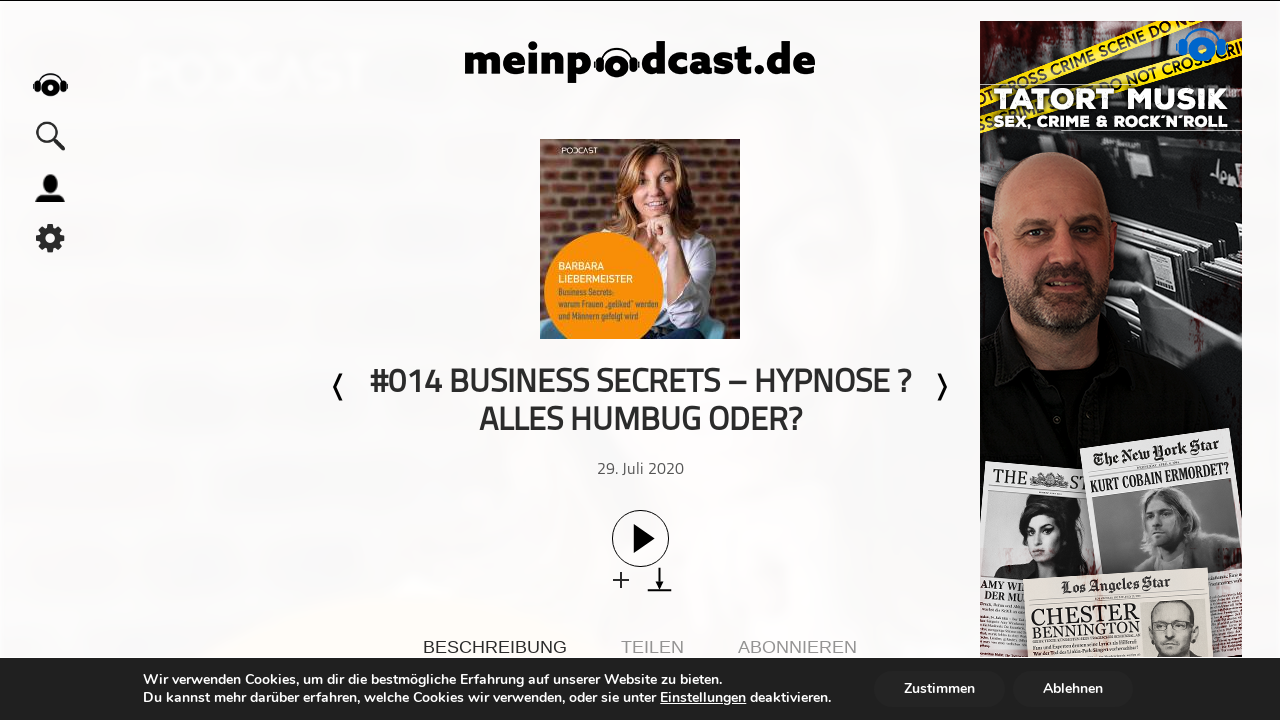

--- FILE ---
content_type: text/html; charset=UTF-8
request_url: https://meinpodcast.de/business-secrets-warum-frauen-geliked-werden-und-maennern-gefolgt-wird/014-business-secrets-hypnose-alles-humbug-oder
body_size: 16917
content:
<!DOCTYPE html>
<html xmln="https://www.w3.org/1999/xhtml" lang="de"><head>
  
	<meta http-equiv="Content-Type" content="text/html; charset=UTF-8" />
	<meta name="viewport" content="width=device-width, initial-scale=1, maximum-scale=1" />
	<link rel="shortcut icon" href="/favicon.ico" type="image/x-icon" />	 
	<!--[if IE]>
<link rel="stylesheet" type="text/css" href="https://meinpodcast.de/wp-content/themes/meinpodcast/css/iecss.css" />
<![endif]-->
	<link rel="pingback" href="https://meinpodcast.de/xmlrpc.php" />
	<script type="application/ld+json">
    {
       "@context": "http://schema.org/",
       "@type": "PodcastEpisode",
       "url": "https://meinpodcast.de/business-secrets-warum-frauen-geliked-werden-und-maennern-gefolgt-wird/014-business-secrets-hypnose-alles-humbug-oder",
       "name": "#014 Business Secrets &#8211; Hypnose ? alles Humbug oder?",
       "datePublished": "2020-Juli-29",
       "timeRequired": "PT0H25M46S",
       "description": "Ganz im Gegenteil: Es ist ähnlich wie beim Eisberg – 99 % verarbeitet unser Gehirn unter der „Oberfläche“. Die Macht des Unbewussten ist gewaltig!
Und hier kann uns die Hypnose helfen, ungenutztes Potential aufzubrechen. Übrigens, das nutzen nicht nur Spitzensportler schon seit Jahren. Auch Manager und Führungskräfte wissen das für sich zu nutzen. Viele Fragen, die uns Menschen  zu diesem faszinierenden Thema bewegen, habe ich im Interview mit DEM international anerkannten Hypnotiseur für Spitzensportler Stefan Wetzlar für euch gestellt.

Barbara Liebermeister direkt erreichen:

www.barbara-liebermeister.com 
www.ifidz.de/author/barbara/ 
https://www.xing.com/profile/Barbara_Liebermeister 
https://de.linkedin.com/in/bliebermeister",
       "associatedMedia": {
         "@type": "MediaObject",
         "contentUrl": "https://dts.podtrac.com/redirect.mp3/meinpodcast.de/podcast-download/72816/014-business-secrets-hypnose-alles-humbug-oder.mp3"
       },
       "partOfSeries": {
         "@type": "PodcastSeries",
         "name": "Business Secrets - Warum Frauen geliked werden und Männern gefolgt wird",
         "url": "https://meinpodcast.de/business-secrets-warum-frauen-geliked-werden-und-maennern-gefolgt-wird/"
       }
     }
    </script>
	<script type="application/ld+json">{
			  "@context":"https://schema.org",
			  "@type":"ItemList",
			  "itemListElement":[, {
			  "@type":"ListItem",
			  "position":5,
			  "url":"https://meinpodcast.de/fugen-kratzen/scheitern-angst-der-mut-trotzdem-sitzen-zu-bleiben-2"
			}]
			}
	</script>	<meta name='robots' content='index, follow, max-image-preview:large, max-snippet:-1, max-video-preview:-1' />

	<!-- This site is optimized with the Yoast SEO plugin v26.7 - https://yoast.com/wordpress/plugins/seo/ -->
	<meta name="description" content="Ganz im Gegenteil: Es ist ähnlich wie beim Eisberg – 99 % verarbeitet unser Gehirn unter der „Oberfläche“. Die Macht des Unbewussten ist gewaltig! Und" />
	<link rel="canonical" href="https://meinpodcast.de/business-secrets-warum-frauen-geliked-werden-und-maennern-gefolgt-wird/014-business-secrets-hypnose-alles-humbug-oder/" />
	<meta property="og:locale" content="de_DE" />
	<meta property="og:type" content="article" />
	<meta property="og:title" content="#014 Business Secrets - Hypnose ? alles Humbug oder? - Business Secrets - Warum Frauen geliked werden und Männern gefolgt wird" />
	<meta property="og:description" content="Ganz im Gegenteil: Es ist ähnlich wie beim Eisberg – 99 % verarbeitet unser Gehirn unter der „Oberfläche“. Die Macht des Unbewussten ist gewaltig! Und" />
	<meta property="og:url" content="https://meinpodcast.de/business-secrets-warum-frauen-geliked-werden-und-maennern-gefolgt-wird/014-business-secrets-hypnose-alles-humbug-oder/" />
	<meta property="og:site_name" content="meinpodcast.de" />
	<meta property="article:publisher" content="https://m.facebook.com/meinpodcast.de/" />
	<meta property="article:published_time" content="2020-07-29T13:18:51+00:00" />
	<meta name="author" content="BLiebermeister" />
	<meta name="twitter:card" content="summary_large_image" />
	<meta name="twitter:creator" content="@meinpodcast" />
	<meta name="twitter:site" content="@meinpodcast" />
	<meta name="twitter:label1" content="Verfasst von" />
	<meta name="twitter:data1" content="BLiebermeister" />
	<meta name="twitter:label2" content="Geschätzte Lesezeit" />
	<meta name="twitter:data2" content="1 Minute" />
	<script type="application/ld+json" class="yoast-schema-graph">{"@context":"https://schema.org","@graph":[{"@type":"Article","@id":"https://meinpodcast.de/business-secrets-warum-frauen-geliked-werden-und-maennern-gefolgt-wird/014-business-secrets-hypnose-alles-humbug-oder/#article","isPartOf":{"@id":"https://meinpodcast.de/business-secrets-warum-frauen-geliked-werden-und-maennern-gefolgt-wird/014-business-secrets-hypnose-alles-humbug-oder/"},"author":{"name":"BLiebermeister","@id":"https://meinpodcast.de/#/schema/person/9e2557791ed1e91c13d838a4f56e429d"},"headline":"#014 Business Secrets &#8211; Hypnose ? alles Humbug oder?","datePublished":"2020-07-29T13:18:51+00:00","mainEntityOfPage":{"@id":"https://meinpodcast.de/business-secrets-warum-frauen-geliked-werden-und-maennern-gefolgt-wird/014-business-secrets-hypnose-alles-humbug-oder/"},"wordCount":114,"publisher":{"@id":"https://meinpodcast.de/#organization"},"articleSection":["podcast"],"inLanguage":"de"},{"@type":"WebPage","@id":"https://meinpodcast.de/business-secrets-warum-frauen-geliked-werden-und-maennern-gefolgt-wird/014-business-secrets-hypnose-alles-humbug-oder/","url":"https://meinpodcast.de/business-secrets-warum-frauen-geliked-werden-und-maennern-gefolgt-wird/014-business-secrets-hypnose-alles-humbug-oder/","name":"#014 Business Secrets - Hypnose ? alles Humbug oder? - Business Secrets - Warum Frauen geliked werden und Männern gefolgt wird","isPartOf":{"@id":"https://meinpodcast.de/#website"},"datePublished":"2020-07-29T13:18:51+00:00","description":"Ganz im Gegenteil: Es ist ähnlich wie beim Eisberg – 99 % verarbeitet unser Gehirn unter der „Oberfläche“. Die Macht des Unbewussten ist gewaltig! Und","breadcrumb":{"@id":"https://meinpodcast.de/business-secrets-warum-frauen-geliked-werden-und-maennern-gefolgt-wird/014-business-secrets-hypnose-alles-humbug-oder/#breadcrumb"},"inLanguage":"de","potentialAction":[{"@type":"ReadAction","target":["https://meinpodcast.de/business-secrets-warum-frauen-geliked-werden-und-maennern-gefolgt-wird/014-business-secrets-hypnose-alles-humbug-oder/"]}]},{"@type":"BreadcrumbList","@id":"https://meinpodcast.de/business-secrets-warum-frauen-geliked-werden-und-maennern-gefolgt-wird/014-business-secrets-hypnose-alles-humbug-oder/#breadcrumb","itemListElement":[{"@type":"ListItem","position":1,"name":"Startseite","item":"https://meinpodcast.de/"},{"@type":"ListItem","position":2,"name":"#014 Business Secrets &#8211; Hypnose ? alles Humbug oder?"}]},{"@type":"WebSite","@id":"https://meinpodcast.de/#website","url":"https://meinpodcast.de/","name":"meinpodcast.de","description":"","publisher":{"@id":"https://meinpodcast.de/#organization"},"potentialAction":[{"@type":"SearchAction","target":{"@type":"EntryPoint","urlTemplate":"https://meinpodcast.de/?s={search_term_string}"},"query-input":{"@type":"PropertyValueSpecification","valueRequired":true,"valueName":"search_term_string"}}],"inLanguage":"de"},{"@type":"Organization","@id":"https://meinpodcast.de/#organization","name":"meinpodcast.de","url":"https://meinpodcast.de/","logo":{"@type":"ImageObject","inLanguage":"de","@id":"https://meinpodcast.de/#/schema/logo/image/","url":"https://meinpodcast.de/wp-content/uploads/Unorganisiert/meinpodcastde-Logo-Line-250px-.png","contentUrl":"https://meinpodcast.de/wp-content/uploads/Unorganisiert/meinpodcastde-Logo-Line-250px-.png","width":250,"height":30,"caption":"meinpodcast.de"},"image":{"@id":"https://meinpodcast.de/#/schema/logo/image/"},"sameAs":["https://m.facebook.com/meinpodcast.de/","https://x.com/meinpodcast"]},{"@type":"Person","@id":"https://meinpodcast.de/#/schema/person/9e2557791ed1e91c13d838a4f56e429d","name":"BLiebermeister","image":{"@type":"ImageObject","inLanguage":"de","@id":"https://meinpodcast.de/#/schema/person/image/","url":"https://secure.gravatar.com/avatar/5ec8c79a0d831ecdb379bee98a4fdca5c403e2fdcaa51b50c1aec3656554910b?s=96&d=mm&r=g","contentUrl":"https://secure.gravatar.com/avatar/5ec8c79a0d831ecdb379bee98a4fdca5c403e2fdcaa51b50c1aec3656554910b?s=96&d=mm&r=g","caption":"BLiebermeister"},"url":"https://meinpodcast.de/author/bliebermeister/"}]}</script>
	<!-- / Yoast SEO plugin. -->


<link rel="alternate" title="oEmbed (JSON)" type="application/json+oembed" href="https://meinpodcast.de/wp-json/oembed/1.0/embed?url=https%3A%2F%2Fmeinpodcast.de%2Fbusiness-secrets-warum-frauen-geliked-werden-und-maennern-gefolgt-wird%2F014-business-secrets-hypnose-alles-humbug-oder" />
<link rel="alternate" title="oEmbed (XML)" type="text/xml+oembed" href="https://meinpodcast.de/wp-json/oembed/1.0/embed?url=https%3A%2F%2Fmeinpodcast.de%2Fbusiness-secrets-warum-frauen-geliked-werden-und-maennern-gefolgt-wird%2F014-business-secrets-hypnose-alles-humbug-oder&#038;format=xml" />
<style id='wp-img-auto-sizes-contain-inline-css' type='text/css'>
img:is([sizes=auto i],[sizes^="auto," i]){contain-intrinsic-size:3000px 1500px}
/*# sourceURL=wp-img-auto-sizes-contain-inline-css */
</style>
<style id='wp-block-library-inline-css' type='text/css'>
:root{--wp-block-synced-color:#7a00df;--wp-block-synced-color--rgb:122,0,223;--wp-bound-block-color:var(--wp-block-synced-color);--wp-editor-canvas-background:#ddd;--wp-admin-theme-color:#007cba;--wp-admin-theme-color--rgb:0,124,186;--wp-admin-theme-color-darker-10:#006ba1;--wp-admin-theme-color-darker-10--rgb:0,107,160.5;--wp-admin-theme-color-darker-20:#005a87;--wp-admin-theme-color-darker-20--rgb:0,90,135;--wp-admin-border-width-focus:2px}@media (min-resolution:192dpi){:root{--wp-admin-border-width-focus:1.5px}}.wp-element-button{cursor:pointer}:root .has-very-light-gray-background-color{background-color:#eee}:root .has-very-dark-gray-background-color{background-color:#313131}:root .has-very-light-gray-color{color:#eee}:root .has-very-dark-gray-color{color:#313131}:root .has-vivid-green-cyan-to-vivid-cyan-blue-gradient-background{background:linear-gradient(135deg,#00d084,#0693e3)}:root .has-purple-crush-gradient-background{background:linear-gradient(135deg,#34e2e4,#4721fb 50%,#ab1dfe)}:root .has-hazy-dawn-gradient-background{background:linear-gradient(135deg,#faaca8,#dad0ec)}:root .has-subdued-olive-gradient-background{background:linear-gradient(135deg,#fafae1,#67a671)}:root .has-atomic-cream-gradient-background{background:linear-gradient(135deg,#fdd79a,#004a59)}:root .has-nightshade-gradient-background{background:linear-gradient(135deg,#330968,#31cdcf)}:root .has-midnight-gradient-background{background:linear-gradient(135deg,#020381,#2874fc)}:root{--wp--preset--font-size--normal:16px;--wp--preset--font-size--huge:42px}.has-regular-font-size{font-size:1em}.has-larger-font-size{font-size:2.625em}.has-normal-font-size{font-size:var(--wp--preset--font-size--normal)}.has-huge-font-size{font-size:var(--wp--preset--font-size--huge)}.has-text-align-center{text-align:center}.has-text-align-left{text-align:left}.has-text-align-right{text-align:right}.has-fit-text{white-space:nowrap!important}#end-resizable-editor-section{display:none}.aligncenter{clear:both}.items-justified-left{justify-content:flex-start}.items-justified-center{justify-content:center}.items-justified-right{justify-content:flex-end}.items-justified-space-between{justify-content:space-between}.screen-reader-text{border:0;clip-path:inset(50%);height:1px;margin:-1px;overflow:hidden;padding:0;position:absolute;width:1px;word-wrap:normal!important}.screen-reader-text:focus{background-color:#ddd;clip-path:none;color:#444;display:block;font-size:1em;height:auto;left:5px;line-height:normal;padding:15px 23px 14px;text-decoration:none;top:5px;width:auto;z-index:100000}html :where(.has-border-color){border-style:solid}html :where([style*=border-top-color]){border-top-style:solid}html :where([style*=border-right-color]){border-right-style:solid}html :where([style*=border-bottom-color]){border-bottom-style:solid}html :where([style*=border-left-color]){border-left-style:solid}html :where([style*=border-width]){border-style:solid}html :where([style*=border-top-width]){border-top-style:solid}html :where([style*=border-right-width]){border-right-style:solid}html :where([style*=border-bottom-width]){border-bottom-style:solid}html :where([style*=border-left-width]){border-left-style:solid}html :where(img[class*=wp-image-]){height:auto;max-width:100%}:where(figure){margin:0 0 1em}html :where(.is-position-sticky){--wp-admin--admin-bar--position-offset:var(--wp-admin--admin-bar--height,0px)}@media screen and (max-width:600px){html :where(.is-position-sticky){--wp-admin--admin-bar--position-offset:0px}}

/*# sourceURL=wp-block-library-inline-css */
</style><style id='global-styles-inline-css' type='text/css'>
:root{--wp--preset--aspect-ratio--square: 1;--wp--preset--aspect-ratio--4-3: 4/3;--wp--preset--aspect-ratio--3-4: 3/4;--wp--preset--aspect-ratio--3-2: 3/2;--wp--preset--aspect-ratio--2-3: 2/3;--wp--preset--aspect-ratio--16-9: 16/9;--wp--preset--aspect-ratio--9-16: 9/16;--wp--preset--color--black: #000000;--wp--preset--color--cyan-bluish-gray: #abb8c3;--wp--preset--color--white: #ffffff;--wp--preset--color--pale-pink: #f78da7;--wp--preset--color--vivid-red: #cf2e2e;--wp--preset--color--luminous-vivid-orange: #ff6900;--wp--preset--color--luminous-vivid-amber: #fcb900;--wp--preset--color--light-green-cyan: #7bdcb5;--wp--preset--color--vivid-green-cyan: #00d084;--wp--preset--color--pale-cyan-blue: #8ed1fc;--wp--preset--color--vivid-cyan-blue: #0693e3;--wp--preset--color--vivid-purple: #9b51e0;--wp--preset--gradient--vivid-cyan-blue-to-vivid-purple: linear-gradient(135deg,rgb(6,147,227) 0%,rgb(155,81,224) 100%);--wp--preset--gradient--light-green-cyan-to-vivid-green-cyan: linear-gradient(135deg,rgb(122,220,180) 0%,rgb(0,208,130) 100%);--wp--preset--gradient--luminous-vivid-amber-to-luminous-vivid-orange: linear-gradient(135deg,rgb(252,185,0) 0%,rgb(255,105,0) 100%);--wp--preset--gradient--luminous-vivid-orange-to-vivid-red: linear-gradient(135deg,rgb(255,105,0) 0%,rgb(207,46,46) 100%);--wp--preset--gradient--very-light-gray-to-cyan-bluish-gray: linear-gradient(135deg,rgb(238,238,238) 0%,rgb(169,184,195) 100%);--wp--preset--gradient--cool-to-warm-spectrum: linear-gradient(135deg,rgb(74,234,220) 0%,rgb(151,120,209) 20%,rgb(207,42,186) 40%,rgb(238,44,130) 60%,rgb(251,105,98) 80%,rgb(254,248,76) 100%);--wp--preset--gradient--blush-light-purple: linear-gradient(135deg,rgb(255,206,236) 0%,rgb(152,150,240) 100%);--wp--preset--gradient--blush-bordeaux: linear-gradient(135deg,rgb(254,205,165) 0%,rgb(254,45,45) 50%,rgb(107,0,62) 100%);--wp--preset--gradient--luminous-dusk: linear-gradient(135deg,rgb(255,203,112) 0%,rgb(199,81,192) 50%,rgb(65,88,208) 100%);--wp--preset--gradient--pale-ocean: linear-gradient(135deg,rgb(255,245,203) 0%,rgb(182,227,212) 50%,rgb(51,167,181) 100%);--wp--preset--gradient--electric-grass: linear-gradient(135deg,rgb(202,248,128) 0%,rgb(113,206,126) 100%);--wp--preset--gradient--midnight: linear-gradient(135deg,rgb(2,3,129) 0%,rgb(40,116,252) 100%);--wp--preset--font-size--small: 13px;--wp--preset--font-size--medium: 20px;--wp--preset--font-size--large: 36px;--wp--preset--font-size--x-large: 42px;--wp--preset--spacing--20: 0.44rem;--wp--preset--spacing--30: 0.67rem;--wp--preset--spacing--40: 1rem;--wp--preset--spacing--50: 1.5rem;--wp--preset--spacing--60: 2.25rem;--wp--preset--spacing--70: 3.38rem;--wp--preset--spacing--80: 5.06rem;--wp--preset--shadow--natural: 6px 6px 9px rgba(0, 0, 0, 0.2);--wp--preset--shadow--deep: 12px 12px 50px rgba(0, 0, 0, 0.4);--wp--preset--shadow--sharp: 6px 6px 0px rgba(0, 0, 0, 0.2);--wp--preset--shadow--outlined: 6px 6px 0px -3px rgb(255, 255, 255), 6px 6px rgb(0, 0, 0);--wp--preset--shadow--crisp: 6px 6px 0px rgb(0, 0, 0);}:where(.is-layout-flex){gap: 0.5em;}:where(.is-layout-grid){gap: 0.5em;}body .is-layout-flex{display: flex;}.is-layout-flex{flex-wrap: wrap;align-items: center;}.is-layout-flex > :is(*, div){margin: 0;}body .is-layout-grid{display: grid;}.is-layout-grid > :is(*, div){margin: 0;}:where(.wp-block-columns.is-layout-flex){gap: 2em;}:where(.wp-block-columns.is-layout-grid){gap: 2em;}:where(.wp-block-post-template.is-layout-flex){gap: 1.25em;}:where(.wp-block-post-template.is-layout-grid){gap: 1.25em;}.has-black-color{color: var(--wp--preset--color--black) !important;}.has-cyan-bluish-gray-color{color: var(--wp--preset--color--cyan-bluish-gray) !important;}.has-white-color{color: var(--wp--preset--color--white) !important;}.has-pale-pink-color{color: var(--wp--preset--color--pale-pink) !important;}.has-vivid-red-color{color: var(--wp--preset--color--vivid-red) !important;}.has-luminous-vivid-orange-color{color: var(--wp--preset--color--luminous-vivid-orange) !important;}.has-luminous-vivid-amber-color{color: var(--wp--preset--color--luminous-vivid-amber) !important;}.has-light-green-cyan-color{color: var(--wp--preset--color--light-green-cyan) !important;}.has-vivid-green-cyan-color{color: var(--wp--preset--color--vivid-green-cyan) !important;}.has-pale-cyan-blue-color{color: var(--wp--preset--color--pale-cyan-blue) !important;}.has-vivid-cyan-blue-color{color: var(--wp--preset--color--vivid-cyan-blue) !important;}.has-vivid-purple-color{color: var(--wp--preset--color--vivid-purple) !important;}.has-black-background-color{background-color: var(--wp--preset--color--black) !important;}.has-cyan-bluish-gray-background-color{background-color: var(--wp--preset--color--cyan-bluish-gray) !important;}.has-white-background-color{background-color: var(--wp--preset--color--white) !important;}.has-pale-pink-background-color{background-color: var(--wp--preset--color--pale-pink) !important;}.has-vivid-red-background-color{background-color: var(--wp--preset--color--vivid-red) !important;}.has-luminous-vivid-orange-background-color{background-color: var(--wp--preset--color--luminous-vivid-orange) !important;}.has-luminous-vivid-amber-background-color{background-color: var(--wp--preset--color--luminous-vivid-amber) !important;}.has-light-green-cyan-background-color{background-color: var(--wp--preset--color--light-green-cyan) !important;}.has-vivid-green-cyan-background-color{background-color: var(--wp--preset--color--vivid-green-cyan) !important;}.has-pale-cyan-blue-background-color{background-color: var(--wp--preset--color--pale-cyan-blue) !important;}.has-vivid-cyan-blue-background-color{background-color: var(--wp--preset--color--vivid-cyan-blue) !important;}.has-vivid-purple-background-color{background-color: var(--wp--preset--color--vivid-purple) !important;}.has-black-border-color{border-color: var(--wp--preset--color--black) !important;}.has-cyan-bluish-gray-border-color{border-color: var(--wp--preset--color--cyan-bluish-gray) !important;}.has-white-border-color{border-color: var(--wp--preset--color--white) !important;}.has-pale-pink-border-color{border-color: var(--wp--preset--color--pale-pink) !important;}.has-vivid-red-border-color{border-color: var(--wp--preset--color--vivid-red) !important;}.has-luminous-vivid-orange-border-color{border-color: var(--wp--preset--color--luminous-vivid-orange) !important;}.has-luminous-vivid-amber-border-color{border-color: var(--wp--preset--color--luminous-vivid-amber) !important;}.has-light-green-cyan-border-color{border-color: var(--wp--preset--color--light-green-cyan) !important;}.has-vivid-green-cyan-border-color{border-color: var(--wp--preset--color--vivid-green-cyan) !important;}.has-pale-cyan-blue-border-color{border-color: var(--wp--preset--color--pale-cyan-blue) !important;}.has-vivid-cyan-blue-border-color{border-color: var(--wp--preset--color--vivid-cyan-blue) !important;}.has-vivid-purple-border-color{border-color: var(--wp--preset--color--vivid-purple) !important;}.has-vivid-cyan-blue-to-vivid-purple-gradient-background{background: var(--wp--preset--gradient--vivid-cyan-blue-to-vivid-purple) !important;}.has-light-green-cyan-to-vivid-green-cyan-gradient-background{background: var(--wp--preset--gradient--light-green-cyan-to-vivid-green-cyan) !important;}.has-luminous-vivid-amber-to-luminous-vivid-orange-gradient-background{background: var(--wp--preset--gradient--luminous-vivid-amber-to-luminous-vivid-orange) !important;}.has-luminous-vivid-orange-to-vivid-red-gradient-background{background: var(--wp--preset--gradient--luminous-vivid-orange-to-vivid-red) !important;}.has-very-light-gray-to-cyan-bluish-gray-gradient-background{background: var(--wp--preset--gradient--very-light-gray-to-cyan-bluish-gray) !important;}.has-cool-to-warm-spectrum-gradient-background{background: var(--wp--preset--gradient--cool-to-warm-spectrum) !important;}.has-blush-light-purple-gradient-background{background: var(--wp--preset--gradient--blush-light-purple) !important;}.has-blush-bordeaux-gradient-background{background: var(--wp--preset--gradient--blush-bordeaux) !important;}.has-luminous-dusk-gradient-background{background: var(--wp--preset--gradient--luminous-dusk) !important;}.has-pale-ocean-gradient-background{background: var(--wp--preset--gradient--pale-ocean) !important;}.has-electric-grass-gradient-background{background: var(--wp--preset--gradient--electric-grass) !important;}.has-midnight-gradient-background{background: var(--wp--preset--gradient--midnight) !important;}.has-small-font-size{font-size: var(--wp--preset--font-size--small) !important;}.has-medium-font-size{font-size: var(--wp--preset--font-size--medium) !important;}.has-large-font-size{font-size: var(--wp--preset--font-size--large) !important;}.has-x-large-font-size{font-size: var(--wp--preset--font-size--x-large) !important;}
/*# sourceURL=global-styles-inline-css */
</style>

<style id='classic-theme-styles-inline-css' type='text/css'>
/*! This file is auto-generated */
.wp-block-button__link{color:#fff;background-color:#32373c;border-radius:9999px;box-shadow:none;text-decoration:none;padding:calc(.667em + 2px) calc(1.333em + 2px);font-size:1.125em}.wp-block-file__button{background:#32373c;color:#fff;text-decoration:none}
/*# sourceURL=/wp-includes/css/classic-themes.min.css */
</style>
<link rel='stylesheet' id='wordpress-file-upload-style-css' href='https://meinpodcast.de/wp-content/plugins/wordpress-file-upload-pro/css/wordpress_file_upload_style.css?ver=6.9' type='text/css' media='all' />
<link rel='stylesheet' id='wordpress-file-upload-style-safe-css' href='https://meinpodcast.de/wp-content/plugins/wordpress-file-upload-pro/css/wordpress_file_upload_style_safe.css?ver=6.9' type='text/css' media='all' />
<link rel='stylesheet' id='wordpress-file-upload-adminbar-style-css' href='https://meinpodcast.de/wp-content/plugins/wordpress-file-upload-pro/css/wordpress_file_upload_adminbarstyle.css?ver=6.9' type='text/css' media='all' />
<link rel='stylesheet' id='jquery-ui-css-css' href='https://meinpodcast.de/wp-content/plugins/wordpress-file-upload-pro/vendor/jquery/jquery-ui.min.css?ver=6.9' type='text/css' media='all' />
<link rel='stylesheet' id='jquery-ui-timepicker-addon-css-css' href='https://meinpodcast.de/wp-content/plugins/wordpress-file-upload-pro/vendor/jquery/jquery-ui-timepicker-addon.min.css?ver=6.9' type='text/css' media='all' />
<link rel='stylesheet' id='mp-style-css' href='https://meinpodcast.de/wp-content/themes/meinpodcast/style.css?ver=1.0.25' type='text/css' media='all' />
<link rel='stylesheet' id='mp-slides-css' href='https://meinpodcast.de/wp-content/themes/meinpodcast/CSS/slides.css' type='text/css' media='all' />
<link rel='stylesheet' id='player-css' href='https://meinpodcast.de/wp-content/themes/meinpodcast/CSS/player.css?ver=1.0.2' type='text/css' media='all' />
<link rel='stylesheet' id='mp-search-css' href='https://meinpodcast.de/wp-content/themes/meinpodcast/CSS/search.css' type='text/css' media='all' />
<link rel='stylesheet' id='media-queries-css' href='https://meinpodcast.de/wp-content/themes/meinpodcast/CSS/media-queries.css?ver=1.0.17' type='text/css' media='all' />
<link rel='stylesheet' id='moove_gdpr_frontend-css' href='https://meinpodcast.de/wp-content/plugins/gdpr-cookie-compliance/dist/styles/gdpr-main.css?ver=5.0.9' type='text/css' media='all' />
<style id='moove_gdpr_frontend-inline-css' type='text/css'>
#moove_gdpr_cookie_modal,#moove_gdpr_cookie_info_bar,.gdpr_cookie_settings_shortcode_content{font-family:&#039;Nunito&#039;,sans-serif}#moove_gdpr_save_popup_settings_button{background-color:#373737;color:#fff}#moove_gdpr_save_popup_settings_button:hover{background-color:#000}#moove_gdpr_cookie_info_bar .moove-gdpr-info-bar-container .moove-gdpr-info-bar-content a.mgbutton,#moove_gdpr_cookie_info_bar .moove-gdpr-info-bar-container .moove-gdpr-info-bar-content button.mgbutton{background-color:#242424}#moove_gdpr_cookie_modal .moove-gdpr-modal-content .moove-gdpr-modal-footer-content .moove-gdpr-button-holder a.mgbutton,#moove_gdpr_cookie_modal .moove-gdpr-modal-content .moove-gdpr-modal-footer-content .moove-gdpr-button-holder button.mgbutton,.gdpr_cookie_settings_shortcode_content .gdpr-shr-button.button-green{background-color:#242424;border-color:#242424}#moove_gdpr_cookie_modal .moove-gdpr-modal-content .moove-gdpr-modal-footer-content .moove-gdpr-button-holder a.mgbutton:hover,#moove_gdpr_cookie_modal .moove-gdpr-modal-content .moove-gdpr-modal-footer-content .moove-gdpr-button-holder button.mgbutton:hover,.gdpr_cookie_settings_shortcode_content .gdpr-shr-button.button-green:hover{background-color:#fff;color:#242424}#moove_gdpr_cookie_modal .moove-gdpr-modal-content .moove-gdpr-modal-close i,#moove_gdpr_cookie_modal .moove-gdpr-modal-content .moove-gdpr-modal-close span.gdpr-icon{background-color:#242424;border:1px solid #242424}#moove_gdpr_cookie_info_bar span.moove-gdpr-infobar-allow-all.focus-g,#moove_gdpr_cookie_info_bar span.moove-gdpr-infobar-allow-all:focus,#moove_gdpr_cookie_info_bar button.moove-gdpr-infobar-allow-all.focus-g,#moove_gdpr_cookie_info_bar button.moove-gdpr-infobar-allow-all:focus,#moove_gdpr_cookie_info_bar span.moove-gdpr-infobar-reject-btn.focus-g,#moove_gdpr_cookie_info_bar span.moove-gdpr-infobar-reject-btn:focus,#moove_gdpr_cookie_info_bar button.moove-gdpr-infobar-reject-btn.focus-g,#moove_gdpr_cookie_info_bar button.moove-gdpr-infobar-reject-btn:focus,#moove_gdpr_cookie_info_bar span.change-settings-button.focus-g,#moove_gdpr_cookie_info_bar span.change-settings-button:focus,#moove_gdpr_cookie_info_bar button.change-settings-button.focus-g,#moove_gdpr_cookie_info_bar button.change-settings-button:focus{-webkit-box-shadow:0 0 1px 3px #242424;-moz-box-shadow:0 0 1px 3px #242424;box-shadow:0 0 1px 3px #242424}#moove_gdpr_cookie_modal .moove-gdpr-modal-content .moove-gdpr-modal-close i:hover,#moove_gdpr_cookie_modal .moove-gdpr-modal-content .moove-gdpr-modal-close span.gdpr-icon:hover,#moove_gdpr_cookie_info_bar span[data-href]>u.change-settings-button{color:#242424}#moove_gdpr_cookie_modal .moove-gdpr-modal-content .moove-gdpr-modal-left-content #moove-gdpr-menu li.menu-item-selected a span.gdpr-icon,#moove_gdpr_cookie_modal .moove-gdpr-modal-content .moove-gdpr-modal-left-content #moove-gdpr-menu li.menu-item-selected button span.gdpr-icon{color:inherit}#moove_gdpr_cookie_modal .moove-gdpr-modal-content .moove-gdpr-modal-left-content #moove-gdpr-menu li a span.gdpr-icon,#moove_gdpr_cookie_modal .moove-gdpr-modal-content .moove-gdpr-modal-left-content #moove-gdpr-menu li button span.gdpr-icon{color:inherit}#moove_gdpr_cookie_modal .gdpr-acc-link{line-height:0;font-size:0;color:transparent;position:absolute}#moove_gdpr_cookie_modal .moove-gdpr-modal-content .moove-gdpr-modal-close:hover i,#moove_gdpr_cookie_modal .moove-gdpr-modal-content .moove-gdpr-modal-left-content #moove-gdpr-menu li a,#moove_gdpr_cookie_modal .moove-gdpr-modal-content .moove-gdpr-modal-left-content #moove-gdpr-menu li button,#moove_gdpr_cookie_modal .moove-gdpr-modal-content .moove-gdpr-modal-left-content #moove-gdpr-menu li button i,#moove_gdpr_cookie_modal .moove-gdpr-modal-content .moove-gdpr-modal-left-content #moove-gdpr-menu li a i,#moove_gdpr_cookie_modal .moove-gdpr-modal-content .moove-gdpr-tab-main .moove-gdpr-tab-main-content a:hover,#moove_gdpr_cookie_info_bar.moove-gdpr-dark-scheme .moove-gdpr-info-bar-container .moove-gdpr-info-bar-content a.mgbutton:hover,#moove_gdpr_cookie_info_bar.moove-gdpr-dark-scheme .moove-gdpr-info-bar-container .moove-gdpr-info-bar-content button.mgbutton:hover,#moove_gdpr_cookie_info_bar.moove-gdpr-dark-scheme .moove-gdpr-info-bar-container .moove-gdpr-info-bar-content a:hover,#moove_gdpr_cookie_info_bar.moove-gdpr-dark-scheme .moove-gdpr-info-bar-container .moove-gdpr-info-bar-content button:hover,#moove_gdpr_cookie_info_bar.moove-gdpr-dark-scheme .moove-gdpr-info-bar-container .moove-gdpr-info-bar-content span.change-settings-button:hover,#moove_gdpr_cookie_info_bar.moove-gdpr-dark-scheme .moove-gdpr-info-bar-container .moove-gdpr-info-bar-content button.change-settings-button:hover,#moove_gdpr_cookie_info_bar.moove-gdpr-dark-scheme .moove-gdpr-info-bar-container .moove-gdpr-info-bar-content u.change-settings-button:hover,#moove_gdpr_cookie_info_bar span[data-href]>u.change-settings-button,#moove_gdpr_cookie_info_bar.moove-gdpr-dark-scheme .moove-gdpr-info-bar-container .moove-gdpr-info-bar-content a.mgbutton.focus-g,#moove_gdpr_cookie_info_bar.moove-gdpr-dark-scheme .moove-gdpr-info-bar-container .moove-gdpr-info-bar-content button.mgbutton.focus-g,#moove_gdpr_cookie_info_bar.moove-gdpr-dark-scheme .moove-gdpr-info-bar-container .moove-gdpr-info-bar-content a.focus-g,#moove_gdpr_cookie_info_bar.moove-gdpr-dark-scheme .moove-gdpr-info-bar-container .moove-gdpr-info-bar-content button.focus-g,#moove_gdpr_cookie_info_bar.moove-gdpr-dark-scheme .moove-gdpr-info-bar-container .moove-gdpr-info-bar-content a.mgbutton:focus,#moove_gdpr_cookie_info_bar.moove-gdpr-dark-scheme .moove-gdpr-info-bar-container .moove-gdpr-info-bar-content button.mgbutton:focus,#moove_gdpr_cookie_info_bar.moove-gdpr-dark-scheme .moove-gdpr-info-bar-container .moove-gdpr-info-bar-content a:focus,#moove_gdpr_cookie_info_bar.moove-gdpr-dark-scheme .moove-gdpr-info-bar-container .moove-gdpr-info-bar-content button:focus,#moove_gdpr_cookie_info_bar.moove-gdpr-dark-scheme .moove-gdpr-info-bar-container .moove-gdpr-info-bar-content span.change-settings-button.focus-g,span.change-settings-button:focus,button.change-settings-button.focus-g,button.change-settings-button:focus,#moove_gdpr_cookie_info_bar.moove-gdpr-dark-scheme .moove-gdpr-info-bar-container .moove-gdpr-info-bar-content u.change-settings-button.focus-g,#moove_gdpr_cookie_info_bar.moove-gdpr-dark-scheme .moove-gdpr-info-bar-container .moove-gdpr-info-bar-content u.change-settings-button:focus{color:#242424}#moove_gdpr_cookie_modal .moove-gdpr-branding.focus-g span,#moove_gdpr_cookie_modal .moove-gdpr-modal-content .moove-gdpr-tab-main a.focus-g,#moove_gdpr_cookie_modal .moove-gdpr-modal-content .moove-gdpr-tab-main .gdpr-cd-details-toggle.focus-g{color:#242424}#moove_gdpr_cookie_modal.gdpr_lightbox-hide{display:none}
/*# sourceURL=moove_gdpr_frontend-inline-css */
</style>
<script type="text/javascript" id="wordpress_file_upload_script-js-extra">
/* <![CDATA[ */
var AdminParams = {"WFU_PROACTIVE":"1"};
//# sourceURL=wordpress_file_upload_script-js-extra
/* ]]> */
</script>
<script type="text/javascript" src="https://meinpodcast.de/wp-content/plugins/wordpress-file-upload-pro/js/wordpress_file_upload_functions.js?ver=6.9" id="wordpress_file_upload_script-js"></script>
<script type="text/javascript" src="https://meinpodcast.de/wp-content/themes/meinpodcast/js/jquery.js" id="jquery-js"></script>
<script type="text/javascript" src="https://meinpodcast.de/wp-includes/js/jquery/ui/core.min.js?ver=1.13.3" id="jquery-ui-core-js"></script>
<script type="text/javascript" src="https://meinpodcast.de/wp-includes/js/jquery/ui/datepicker.min.js?ver=1.13.3" id="jquery-ui-datepicker-js"></script>
<script type="text/javascript" id="jquery-ui-datepicker-js-after">
/* <![CDATA[ */
jQuery(function(jQuery){jQuery.datepicker.setDefaults({"closeText":"Schlie\u00dfen","currentText":"Heute","monthNames":["Januar","Februar","M\u00e4rz","April","Mai","Juni","Juli","August","September","Oktober","November","Dezember"],"monthNamesShort":["Jan.","Feb.","M\u00e4rz","Apr.","Mai","Juni","Juli","Aug.","Sep.","Okt.","Nov.","Dez."],"nextText":"Weiter","prevText":"Zur\u00fcck","dayNames":["Sonntag","Montag","Dienstag","Mittwoch","Donnerstag","Freitag","Samstag"],"dayNamesShort":["So.","Mo.","Di.","Mi.","Do.","Fr.","Sa."],"dayNamesMin":["S","M","D","M","D","F","S"],"dateFormat":"d. MM yy","firstDay":1,"isRTL":false});});
//# sourceURL=jquery-ui-datepicker-js-after
/* ]]> */
</script>
<script type="text/javascript" src="https://meinpodcast.de/wp-content/plugins/wordpress-file-upload-pro/vendor/jquery/jquery-ui-timepicker-addon.min.js?ver=6.9" id="jquery-ui-timepicker-addon-js-js"></script>
<link rel="https://api.w.org/" href="https://meinpodcast.de/wp-json/" /><link rel="alternate" title="JSON" type="application/json" href="https://meinpodcast.de/wp-json/wp/v2/posts/72816" /><link rel="EditURI" type="application/rsd+xml" title="RSD" href="https://meinpodcast.de/xmlrpc.php?rsd" />
<meta name="generator" content="WordPress 6.9" />
<link rel='shortlink' href='https://meinpodcast.de/?p=72816' />
<link rel="icon" href="https://meinpodcast.de/wp-content/uploads/Unorganisiert/cropped-android-chrome-512x512-1-32x32.png" sizes="32x32" />
<link rel="icon" href="https://meinpodcast.de/wp-content/uploads/Unorganisiert/cropped-android-chrome-512x512-1-192x192.png" sizes="192x192" />
<link rel="apple-touch-icon" href="https://meinpodcast.de/wp-content/uploads/Unorganisiert/cropped-android-chrome-512x512-1-180x180.png" />
<meta name="msapplication-TileImage" content="https://meinpodcast.de/wp-content/uploads/Unorganisiert/cropped-android-chrome-512x512-1-270x270.png" />
	
   <link type="application/rss+xml" rel="alternate"
          title="" href="feed"/>
	<link rel="stylesheet" id="font-awesome-css" href="/font-awesome-4.7.0/css/font-awesome.min.css" type="text/css" media="all">
	<meta name="generator" content="WP Rocket 3.20.3" data-wpr-features="wpr_desktop" /></head>
<body class="wp-singular post-template-default single single-post postid-72816 single-format-standard wp-custom-logo wp-theme-meinpodcast" >
	<div data-rocket-location-hash="15cb6fefa8eddad41e6442ffbae8f648" id="site">
			<h1 style="display: none;">"</h1>
	
         <div data-rocket-location-hash="ab2ea339cc2556e7ec12c9850283b917" id="player" class="toggleoff">
 		<div data-rocket-location-hash="e1ae3f09522c81866a5842cf2c5ed911" class="player_controls">  	
			<div class="player_cover"><a href=""><img src=" "/></a></div>
			<div class="player_center_wrap">
             <div class="player_expand_2" style="display: none;"><span></span><span></span></div>
				<div class="player_center">				
                    <div id="npTitle">
                    <span class="playcat">Serie</span>
                        <div class="playtitle_wrap">
                            <span class="playtitle" style="margin: auto 0;">Du hast noch keinen Podcast zur Wiedergabe ausgewählt</span>
                        </div>
                    </div>
				   
                    <div class="btn_wrap_center">
						<button id="playlast" class="disabled" title="Vorheriger Podcast">back</button>
                        <button id="skipback" class="disabled">30</button> 
						<span id="speed" speed="1" title="Geschwindigkeit" style="display: none;">x1</span>	
                        <button id="play" aria-label="play" alt="play" title="Abspielen">play</button>   
						<div class="audio_loading" ><div></div><div></div><div></div></div>
						<button id="pause" aria-label="pause" alt="pause" title="Pause" style="display: none;">pause</button>	
						<button id="skipforward" class="disabled">30</button>
                
						<button id="playnext" class="disabled" title="Nächster Podcast">next</button>    
					</div>

					<div class="player_btn" style="display: none">
						<button id="skipback" title="Vorspulen" >30</button> 
						<!--Play / Pause Icon-->
						<button id="skipforward" title="Zurückspulen">30</button> 
					</div>
					
				</div>
				<div class="player_progress">	
				<div class="time">
						<span id="currenttime">00:00</span><span style="margin: 0 2px;"> / </span><span id="duration">00:00</span>
					</div>	<div id="progressbar"></div>
                </div>

			</div>
			<!--<span id="duration">00:00</span>-->
	
			<div class="player_right_wrap">
            <div id="player_btn_wrap">
                
           <div class="player_kapitel_btn" title="Kapitelmarker"></div>
               
            <div id="volume_wrap" title="Volume" >
                <button class="mute" title="Lautstärke">mute</button>
				<div class="volume_wrap" title="Ziehen, um die Lautstärke einzustellen" >
				<div id="volume"></div>
				</div>
			</div>  
            <button id="list_btn" class="open_playlist" title="Playlist"></button>
            <div class="IconDotMenu"  title="mehr info"><span></span><span></span><span></span></div>    
            <div class="player_btn_menu_wrap">
                    <button class="player_abo" data_id="" title="Abonnieren">Abonnieren</button>
                    <button class="player_share" data_id="" title="Teilen">Teilen</button>
				    <a href="" class="download" target="_blank" title="Herunterladen">Herunterladen</a>
    				 <button class="player_info_btn"  title="Beschreibung">Beschreibung</button>
            </div>
               <div class="player_kapitel_btn_mini mini_tb"></div>
               <div class="player_share_mini mini_tb"></div>
               <div class="player_abo_mini mini_tb"></div>
               <div class="player_info_btn_mini mini_tb"></div>
			</div>		
            
            </div>
            <div class="player_list_mini_vis">
                <strong class="open_playlist">Playlist</strong>
                <ul>
                </ul>
            </div>
            <div class="tooltip-con" style="display: none;">00:00</div>
			</div>              
        <div data-rocket-location-hash="0a7c8f8507996d55723cc4186bb0d35f" class="player_expand" title="Beschreibung"><span></span><span></span><span></span></div>
                <div data-rocket-location-hash="a4caebfaef7415261799fcf448b6d6ea" class="player_content toggledOff">
                        <div class="player_content_wrap">
                    		<button class="player_expand_2"  title="Beschreibung">Schließen</button>
                            <div class="player_kapitel">
                            </div>
                            <div class="player_info">
                            </div>
                            <div class="player_empfehlung">
                            </div>
                            
                        </div>
                    </div>
        	<div data-rocket-location-hash="cd341d46ace51d07835bd72082ddbd74" class="playlist-container toggleoff">
        <div class="playlist-container_wrap">
		<h2>Aktuelle Wiedergabe</h2>
		<button class="deleteAll disabled" title="Playlist löschen">Alles löschen</button>		
        <button class="close_playlist" title="Playlist schließen">Schließen</button>
		<p class="empty_list" style="display: none;">Deine Playlist ist noch leer. Starte einfach eine Episode, um loszulegen und füge weitere Episoden hinzu.</p>
            <ul class="playlist"></ul></div>
	</div>		
	</div>				<div data-rocket-location-hash="1a208f4d533fcd392976f4050dba08a9" id="wrapper" class="toggleoff">	
			<div data-rocket-location-hash="9c8eaf1ef4fb9ce3100bd3c19c6f03f1" id="wrap-wrapper">
				<div id="main-wrapper">
					<div id="skyscrapper_left"></div>
					<div id="grid_wrapper">
						     <div id="nav_menu">
                                                <div class="nav_menu_wrap">
                            <div class="nav_menu_btn_wrap toggleoff">
                                  <a href="https://meinpodcast.de" class="home_btn" title="Home">home</a><div class="search_btn_nav" title="Suche"></div>
                              
                                <div class="nav_menu" >
                                    <span></span>
                                    <span></span>
                                    <span></span>
                                </div>

                                <div class="menu_profil" title="Meine Podcasts" >
                                </div>		
								<div data-href="#moove_gdpr_cookie_modal" class="change-settings-button cooking_settings" title="Cookie Einstellung">
									<i class="fa fa-cog" aria-hidden="true"></i>
								</div>
                            </div>  
                            <div class="nav-menu-list toggleoff">
                                <div class="meine-suche-navi">    
                                    <h3 style="margin-top: 0;margin-bottom: 5px">suchen</h3>
                                    <form method="get" class="searchform" action="https://meinpodcast.de/">
	
	<input type="text" name="s" id="s" placeholder="Alle Podcasts durchsuchen" onfocus='if (this.value == "Alle Podcasts durchsuchen") { this.value = ""; }' onblur='if (this.value == "") { this.value = "Alle Podcasts durchsuchen"; }' pattern=".{2,}" required="required" title="mindestens 2 Zeichen"/>
<input type="submit" class="searchbtn submit" name="submit" id="searchsubmit" value="Search" />
</form>	                     	
                                    <h3 style="margin-top: 20px;margin-bottom: 5px">anzeigen</h3>
                                          <ul id="menu-main-menu" class="menu"><li class="menu-item menu-item-all "><a href="https://meinpodcast.de/alle-podcasts/"  target="_self">Alle Podcasts</a></li><li id=" menu-item-22991" class="menu-item menu-item-22991  "><a href="https://meinpodcast.de/alle-podcasts/?relcat=artikel"  target="_self">Artikel</a></li><li id=" menu-item-23013" class="menu-item menu-item-23013  "><a href="https://meinpodcast.de/alle-podcasts/?relcat=blog"  target="_self">best</a></li><li id=" menu-item-3513" class="menu-item menu-item-3513  "><a href="https://meinpodcast.de/alle-podcasts/?relcat=bildung"  target="_self">Bildung</a></li><li id=" menu-item-3514" class="menu-item menu-item-3514  "><a href="https://meinpodcast.de/alle-podcasts/?relcat=business"  target="_self">Business</a></li><li id=" menu-item-3515" class="menu-item menu-item-3515  "><a href="https://meinpodcast.de/alle-podcasts/?relcat=coaching"  target="_self">Coaching</a></li><li id=" menu-item-3631" class="menu-item menu-item-3631  "><a href="https://meinpodcast.de/alle-podcasts/?relcat=comedy"  target="_self">Comedy</a></li><li id=" menu-item-3516" class="menu-item menu-item-3516  "><a href="https://meinpodcast.de/alle-podcasts/?relcat=entertainment"  target="_self">Entertainment</a></li><li id=" menu-item-3632" class="menu-item menu-item-3632  "><a href="https://meinpodcast.de/alle-podcasts/?relcat=fiktion"  target="_self">Fiktion</a></li><li id=" menu-item-3519" class="menu-item menu-item-3519  "><a href="https://meinpodcast.de/alle-podcasts/?relcat=food"  target="_self">Food</a></li><li id=" menu-item-3520" class="menu-item menu-item-3520 menu-item-has-children "><a href="https://meinpodcast.de/alle-podcasts/?relcat=freizeit"  target="_self">Freizeit</a><ul class="sub-menu"></ul></li><li id=" menu-item-3522" class="menu-item menu-item-3522 menu-item-has-children "><a href="https://meinpodcast.de/alle-podcasts/?relcat=geldanlage"  target="_self">Geldanlage</a></li><li id=" menu-item-3635" class="menu-item menu-item-3635 menu-item-has-children "><a href="https://meinpodcast.de/alle-podcasts/?relcat=geschichte"  target="_self">Geschichte</a></li><li id=" menu-item-3523" class="menu-item menu-item-3523 menu-item-has-children "><a href="https://meinpodcast.de/alle-podcasts/?relcat=gesellschaft-und-kultur"  target="_self">Gesellschaft und Kultur</a></li><li id=" menu-item-3524" class="menu-item menu-item-3524 menu-item-has-children "><a href="https://meinpodcast.de/alle-podcasts/?relcat=gesundheit-und-fitness"  target="_self">Gesundheit und Fitness</a></li><li id=" menu-item-15048" class="menu-item menu-item-15048 menu-item-has-children "><a href="https://meinpodcast.de/alle-podcasts/?relcat=hobbies"  target="_self">Hobbies</a></li><li id=" menu-item-10471" class="menu-item menu-item-10471 menu-item-has-children "><a href="https://meinpodcast.de/alle-podcasts/?relcat=it-technik"  target="_self">IT &amp; Technik</a></li><li id=" menu-item-3517" class="menu-item menu-item-3517 menu-item-has-children "><a href="https://meinpodcast.de/alle-podcasts/?relcat=kinder-und-familie"  target="_self">Kinder und Familie</a></li><li id=" menu-item-3525" class="menu-item menu-item-3525 menu-item-has-children "><a href="https://meinpodcast.de/alle-podcasts/?relcat=kunst"  target="_self">Kunst</a></li><li id=" menu-item-3526" class="menu-item menu-item-3526 menu-item-has-children "><a href="https://meinpodcast.de/alle-podcasts/?relcat=liebe-sexualitaet"  target="_self">Liebe &amp; Sexualität</a></li><li id=" menu-item-3527" class="menu-item menu-item-3527 menu-item-has-children "><a href="https://meinpodcast.de/alle-podcasts/?relcat=lifestyle"  target="_self">Lifestyle</a></li><li id=" menu-item-3528" class="menu-item menu-item-3528 menu-item-has-children "><a href="https://meinpodcast.de/alle-podcasts/?relcat=mobilitaet"  target="_self">Mobilität</a></li><li id=" menu-item-3634" class="menu-item menu-item-3634 menu-item-has-children "><a href="https://meinpodcast.de/alle-podcasts/?relcat=nachrichten"  target="_self">Nachrichten</a></li><li id=" menu-item-15011" class="menu-item menu-item-15011 menu-item-has-children "><a href="https://meinpodcast.de/alle-podcasts/?relcat=pets-animals"  target="_self">Pets &amp; Animals</a></li><li id=" menu-item-3533" class="menu-item menu-item-3533 menu-item-has-children "><a href="https://meinpodcast.de/alle-podcasts/?relcat=politik"  target="_self">Politik</a></li><li id=" menu-item-3633" class="menu-item menu-item-3633 menu-item-has-children "><a href="https://meinpodcast.de/alle-podcasts/?relcat=regierung"  target="_self">Regierung</a></li><li id=" menu-item-3530" class="menu-item menu-item-3530 menu-item-has-children "><a href="https://meinpodcast.de/alle-podcasts/?relcat=reisen-orte"  target="_self">Reisen &amp; Orte</a></li><li id=" menu-item-3636" class="menu-item menu-item-3636 menu-item-has-children "><a href="https://meinpodcast.de/alle-podcasts/?relcat=religion-und-spiritualitaet"  target="_self">Religion und Spiritualität</a></li><li id=" menu-item-3531" class="menu-item menu-item-3531 menu-item-has-children "><a href="https://meinpodcast.de/alle-podcasts/?relcat=sport"  target="_self">Sport</a></li><li id=" menu-item-3521" class="menu-item menu-item-3521 menu-item-has-children "><a href="https://meinpodcast.de/alle-podcasts/?relcat=technologie"  target="_self">Technologie</a></li><li id=" menu-item-3640" class="menu-item menu-item-3640 menu-item-has-children "><a href="https://meinpodcast.de/alle-podcasts/?relcat=true-crime"  target="_self">True Crime</a></li><li id=" menu-item-3518" class="menu-item menu-item-3518 menu-item-has-children "><a href="https://meinpodcast.de/alle-podcasts/?relcat=tv-und-film"  target="_self">TV und Film</a></li><li id=" menu-item-5233" class="menu-item menu-item-5233 menu-item-has-children "><a href="https://meinpodcast.de/alle-podcasts/?relcat=umwelt"  target="_self">Umwelt</a></li><li id=" menu-item-3630" class="menu-item menu-item-3630 menu-item-has-children "><a href="https://meinpodcast.de/alle-podcasts/?relcat=wirtschaft"  target="_self">Wirtschaft</a></li><li id=" menu-item-3637" class="menu-item menu-item-3637 menu-item-has-children "><a href="https://meinpodcast.de/alle-podcasts/?relcat=wissenschaft"  target="_self">Wissenschaft</a></li></ul>                                </div>
                                <div class="meine-podcast-navi hide">
                                    <ul><li class="playlist_expand" title="Playlist">Playlist</li><li><a href="https://meinpodcast.de/hosting">kostenloses Podcast-Hosting</a></li></ul>
                                      <h3 style="font-size: 18px;">Anmelden</h3>
                                        <ul id="menu-user-frontend"><li><a href="https://meinpodcast.de/podmanager/" ?>Login</a></li><li><a  href="https://meinpodcast.de/podmanager/registrierung" ?>Registrieren</a></li></ul>
                                                                    </div>
								
								<div class="meine-cookie-einstellung">
									<span data-href="#moove_gdpr_cookie_modal" class="change-settings-button" title="Cookie Einstellung">Cookies Einstellung</span>
							
								</div>
                            </div>
                        </div>
                       
                    </div>
	
            <div id="headwrapper">
                	
			<div id="logo-wide" class="toggleoff " title="Home">
				<a href="https://meinpodcast.de" title="" ><img width="350" height="42" src="https://meinpodcast.de/wp-content/themes/meinpodcast/icon/meinpodcastde-Logo-Line-350px.png" class="custom-logo" alt="meinpodcast.de" ><img width="350" height="42" src="https://meinpodcast.de/wp-content/themes/meinpodcast/icon/meinpodcastde-Logo-Line-white-350px.png" class="custom-logo-dark" style="display: none" alt="meinpodcast.de" ></a>
			</div><!--logo-wide-->
				
				<div id="billboard-ad">
				 <div class="billboard-ad"></div>
			</div>
			   
			</div>
					<div id="ajax_wrapper">	
						
									<!--bühne-->
								
					 
								<div id="content-inner">
		<div id="main">
					<div style="display: none;">72816</div>
			  	<div class="container single" style="position: relative">
			<div class="episode_cover_page" style="background-image: url(https://meinpodcast.de/wp-content/uploads/business-secrets-warum-frauen-geliked-werden-und-maennern-gefolgt-wird/thumbnail/200_cc503a10-f1bb-480a-8897-63cae5c2fbd4.jpg"></div>             	 <div class="episode_header" data="12099">                
                    <a class="prev_ep_btn" href="https://meinpodcast.de/business-secrets-warum-frauen-geliked-werden-und-maennern-gefolgt-wird/013-business-secrets-im-gespraech-mit-astrologen-alexander-graf-von-schlieffen" title="#013 Business Secrets - ...im Gespräch mit Astrologen Alexander Graf von Schlieffen">Letzte Episode</a>				    <p><a href="https://meinpodcast.de/business-secrets-warum-frauen-geliked-werden-und-maennern-gefolgt-wird/"><img src="https://meinpodcast.de/wp-content/uploads/business-secrets-warum-frauen-geliked-werden-und-maennern-gefolgt-wird/thumbnail/200_cc503a10-f1bb-480a-8897-63cae5c2fbd4.jpg" alt="Business Secrets - Warum Frauen geliked werden und Männern gefolgt wird"></a></p>
                       <h2>#014 Business Secrets &#8211; Hypnose ? alles Humbug oder?</h2>
                   <p class="date">29. Juli 2020</p>
               <a  class="next_ep_btn" href="https://meinpodcast.de/business-secrets-warum-frauen-geliked-werden-und-maennern-gefolgt-wird/015-business-secrets-von-der-schreinerin-zur-saengerin" title="#015 Business Secrets - Von der Schreinerin zur Sängerin!">Nächste Episode</a>                </div>
                <div class="single_episode post_id_72816" data_id="72816">
                <div class="song_wrap">
             	    <div class="songinfo post_72816"
                        song="https://dts.podtrac.com/redirect.mp3/meinpodcast.de/podcast-download/72816/014-business-secrets-hypnose-alles-humbug-oder.mp3"
                        songalt="https://meinpodcast.de/podcast-download/72816/014-business-secrets-hypnose-alles-humbug-oder.mp3"
                        songtitle="#014 Business Secrets &#8211; Hypnose ? alles Humbug oder?"
                        categoryfeed="https://meinpodcast.de/business-secrets-warum-frauen-geliked-werden-und-maennern-gefolgt-wird/014-business-secrets-hypnose-alles-humbug-oderfeed"
                        duration="0:25:46"
                        date="29 Juli 2020"
                        download="https://dts.podtrac.com/redirect.mp3/meinpodcast.de/podcast-download/72816/014-business-secrets-hypnose-alles-humbug-oder.mp3"
                        link="https://meinpodcast.de/business-secrets-warum-frauen-geliked-werden-und-maennern-gefolgt-wird/014-business-secrets-hypnose-alles-humbug-oder"
                        linktitle="%23014+Business+Secrets+%26%238211%3B+Hypnose+%3F+alles+Humbug+oder%3F"
                        excerpt="Ganz im Gegenteil: Es ist ähnlich wie beim Eisberg – 99 % verarbeitet unser Gehirn unter der „Oberfläche“. Die Macht des Unbewussten ist gewaltig! Und hier kann uns die Hypnose helfen, ungenutztes Potential aufzubrechen. Übrigens, das nutzen nicht nur Spitzensportler schon seit Jahren. Auch Manager und Führungskräfte wissen das für sich zu nutzen. Viele Fragen, [&hellip;]"
                        cover="https://meinpodcast.de/wp-content/uploads/business-secrets-warum-frauen-geliked-werden-und-maennern-gefolgt-wird/thumbnail/200_cc503a10-f1bb-480a-8897-63cae5c2fbd4.jpg"
                        serie="Business Secrets - Warum Frauen geliked werden und Männern gefolgt wird"
                         title="Abspielen">
                    </div>	

                    <div class="song_btn_menu">
                        <div class="addtolist" data_id="72816" title="Zur Wiedergabeliste hinzufügen">
                            <span></span>
                            <span></span>
                        </div> 
                        <a href="https://dts.podtrac.com/redirect.mp3/meinpodcast.de/podcast-download/72816/014-business-secrets-hypnose-alles-humbug-oder.mp3" class="download" download>download</a>

                    </div>
                </div>           
                </div>
                
				<div class="podcast_detail_header">
					<div class="podcast_details_wrap">
						<button class="ct_switch description_ct active" data-attr="description">Beschreibung</button>
						                        <button class="ct_switch share_ct" data-attr="share">Teilen</button>
                        <button class="ct_switch abo_ct" data-attr="abo">Abonnieren</button>
					</div>
				</div>
                <div id="description_ct" class="ct_wrap" style="display: block;" term_id=12099 >
                    Ganz im Gegenteil: Es ist ähnlich wie beim Eisberg – 99 % verarbeitet unser Gehirn unter der „Oberfläche“. Die Macht des Unbewussten ist gewaltig!<br />
Und hier kann uns die Hypnose helfen, ungenutztes Potential aufzubrechen. Übrigens, das nutzen nicht nur Spitzensportler schon seit Jahren. Auch Manager und Führungskräfte wissen das für sich zu nutzen. Viele Fragen, die uns Menschen  zu diesem faszinierenden Thema bewegen, habe ich im Interview mit DEM international anerkannten Hypnotiseur für Spitzensportler Stefan Wetzlar für euch gestellt.<br />
<br />
Barbara Liebermeister direkt erreichen:<br />
<br />
www.barbara-liebermeister.com <br />
www.ifidz.de/author/barbara/ <br />
https://www.xing.com/profile/Barbara_Liebermeister <br />
https://de.linkedin.com/in/bliebermeister<p><br><p></p></p><br>                </div>                <div id="share_ct" class="ct_wrap">
                    <a class="facebook_sh #014 Business Secrets &#8211; Hypnose ? alles Humbug oder?" href="https://www.facebook.com/sharer.php?u=https://meinpodcast.de/business-secrets-warum-frauen-geliked-werden-und-maennern-gefolgt-wird/014-business-secrets-hypnose-alles-humbug-oder&t=%23014+Business+Secrets+%26%238211%3B+Hypnose+%3F+alles+Humbug+oder%3F" target="_blank" title="auf facebook teilen" alt="facebook" shared="https://meinpodcast.de/business-secrets-warum-frauen-geliked-werden-und-maennern-gefolgt-wird/014-business-secrets-hypnose-alles-humbug-oder"><span class="facebookshare fb_icon podcast "></span><div>Facebook</div></a>
                    <a class="twitter_sh #014 Business Secrets &#8211; Hypnose ? alles Humbug oder?" href="https://twitter.com/intent/tweet?text=%23014+Business+Secrets+%26%238211%3B+Hypnose+%3F+alles+Humbug+oder%3F &amp;url=https%3A%2F%2Fmeinpodcast.de%2Fbusiness-secrets-warum-frauen-geliked-werden-und-maennern-gefolgt-wird%2F014-business-secrets-hypnose-alles-humbug-oder" title="auf Twitter teilen" target="_blank"><span class="twittershare twitter_icon podcast" shared="https://meinpodcast.de/business-secrets-warum-frauen-geliked-werden-und-maennern-gefolgt-wird/014-business-secrets-hypnose-alles-humbug-oder"></span><div>Tweet</div></a>
                    <a class="email_sh #014 Business Secrets &#8211; Hypnose ? alles Humbug oder?" target="_blank" href="/cdn-cgi/l/email-protection#[base64]" title="per Email teilen" olink="mailto:email address angeben?subject=%23014+Business+Secrets+%26%238211%3B+Hypnose+%3F+alles+Humbug+oder%3F&#32;&body=%23014+Business+Secrets+%26%238211%3B+Hypnose+%3F+alles+Humbug+oder%3F%0D%0A%0D%0AGanz im Gegenteil: Es ist ähnlich wie beim Eisberg – 99 % verarbeitet unser Gehirn unter der „Oberfläche“. Die Macht des Unbewussten ist gewaltig! Und hier kann uns die Hypnose helfen, ungenutztes Potential aufzubrechen. Übrigens, das nutzen nicht nur Spitzensportler schon seit Jahren. Auch Manager und Führungskräfte wissen das für sich zu nutzen. Viele Fragen, [&hellip;]%0D%0Ahttps%3A%2F%2Fmeinpodcast.de%2Fbusiness-secrets-warum-frauen-geliked-werden-und-maennern-gefolgt-wird%2F014-business-secrets-hypnose-alles-humbug-oder%0D%0A" target="_blank" shared="https://meinpodcast.de/business-secrets-warum-frauen-geliked-werden-und-maennern-gefolgt-wird/014-business-secrets-hypnose-alles-humbug-oder"><span class="emailshare email_icon podcast"></span><div>Email</div></a>
					<div class="share_copy">
					<button class="embed_list_btn_single" onclick="copyToClipboardsingle()">Embed</button>
					<span class="">Embed</span>
					<textarea class="embedtocopysingle" style="width:1px;height:1px; position:fixed;bottom:0;left:0;overflow:hidden;visibility: hidden;" olink="https://meinpodcast.de/business-secrets-warum-frauen-geliked-werden-und-maennern-gefolgt-wird/014-business-secrets-hypnose-alles-humbug-oder"><iframe src="https://meinpodcast.de/business-secrets-warum-frauen-geliked-werden-und-maennern-gefolgt-wird/014-business-secrets-hypnose-alles-humbug-oder?link=embed&size=small" width="300" height="250" frameborder="0" marginwidth="0" marginheight="0"></iframe></textarea>
					</div>
						<div class="share_copy">
					<button class="link_copy_single_btn" onclick="copyLinkToClipboardsingle()">Link</button>
					<span class="">Link</span>
					<textarea class="linktocopysingle" style="width:1px;height:1px; position:fixed;bottom:0;left:0;overflow:hidden;visibility: hidden;" olink="https://meinpodcast.de/business-secrets-warum-frauen-geliked-werden-und-maennern-gefolgt-wird/014-business-secrets-hypnose-alles-humbug-oder">https://meinpodcast.de/business-secrets-warum-frauen-geliked-werden-und-maennern-gefolgt-wird/014-business-secrets-hypnose-alles-humbug-oder</textarea>
					</div>
                    <p>Teile diese Episode mit deinen Freunden.</p>
				</div>
                <div id="abo_ct" class="ct_wrap">
                    <a href="https://meinpodcast.de/business-secrets-warum-frauen-geliked-werden-und-maennern-gefolgt-wird/feed" class="rss_abo  Business Secrets - Warum Frauen geliked werden und Männern gefolgt wird" title="Rss Feed" target="_blank" abo="Business Secrets - Warum Frauen geliked werden und Männern gefolgt wird"><span class="rss abo_icon" ></span><div>RSS Feed</div></a>
                    <a class="apple_pod_abo Business Secrets - Warum Frauen geliked werden und Männern gefolgt wird" href="https://podcasts.apple.com/de/podcast/business-secrets-warum-frauen-geliked-werden-und-m%C3%A4nnern/id1466802745?l=en" title="Apple Podcast" abo="Business Secrets - Warum Frauen geliked werden und Männern gefolgt wird" target="_blank"><span class="applepodcast abo_icon"></span><div>Apple Podcast</div></a> 
                     
	                <a class="spotify_abo Business Secrets - Warum Frauen geliked werden und Männern gefolgt wird" href="https://open.spotify.com/show/3qauS6sRxYssh1fWgTr0on?si=c115f7ae21184ec2" title="Spotify" abo="Business Secrets - Warum Frauen geliked werden und Männern gefolgt wird" target="_blank"><span class="spotify abo_icon"></span><div>Spotify</div></a> 
                      
                      <p>Wähle deinen Podcatcher oder kopiere den Link:<br>
					<a class="copylink" href="https://meinpodcast.de/business-secrets-warum-frauen-geliked-werden-und-maennern-gefolgt-wird/feed">https://meinpodcast.de/business-secrets-warum-frauen-geliked-werden-und-maennern-gefolgt-wird/feed</a></p>
				</div> 
                			</div>
		</div><!--main -->
	</div>
<script data-cfasync="false" src="/cdn-cgi/scripts/5c5dd728/cloudflare-static/email-decode.min.js"></script><script>
jQuery(window).load(function(){
//	$(".list_container li:eq(0) .song_wrap .songinfo").trigger("click"); 

});
</script>
	<!--<div class="playlist_expand" title="Wiedergabeliste">Wieder&shy;gabeliste</div>-->
 </div>
</div>
<div id="skyscrapper-ad">
<div class="skyscrapper-ad"><a href="https://meinmusikpodcast.de/tatort-musik-sex-crime-rocknroll/" target="_blank" class="skyscrapper-ad"><img src="https://meinpodcast.de/wp-content/uploads/2025/11/Banner-Portale-Tatort-Musik.png" border="0"></a></div></div>
</div>		
</div><div data-rocket-location-hash="827f74db9185c0964ced659459780d83" id="songlist_btn_wrap"></div>

	<div data-rocket-location-hash="38773ce3ef0a6b6acb6e856ecf3c4f2f" id="footer-wrapper">
		<div id="footer">
		    <div id="footer-nav">
                                 <h1>meinpodcast.de</h1>
				<div class="menu-footermenu-container"><ul id="menu-footermenu" class="menu"><li id="menu-item-44335" class="menu-item menu-item-type-post_type menu-item-object-page menu-item-44335"><a href="https://meinpodcast.de/hosting/">Podcast kostenlos hochladen</a></li>
<li id="menu-item-19" class="menu-item menu-item-type-post_type menu-item-object-page menu-item-19"><a href="https://meinpodcast.de/kontakt/">Kontakt</a></li>
<li id="menu-item-38130" class="menu-item menu-item-type-post_type menu-item-object-page menu-item-38130"><a href="https://meinpodcast.de/faq/">FAQ</a></li>
<li id="menu-item-1110" class="menu-item menu-item-type-post_type menu-item-object-page menu-item-1110"><a href="https://meinpodcast.de/kundeninformation/">Kundeninformation</a></li>
<li id="menu-item-20" class="menu-item menu-item-type-post_type menu-item-object-page menu-item-20"><a href="https://meinpodcast.de/impressum/">Impressum</a></li>
<li id="menu-item-22" class="menu-item menu-item-type-post_type menu-item-object-page menu-item-privacy-policy menu-item-22"><a rel="privacy-policy" href="https://meinpodcast.de/datenschutz/">Datenschutz</a></li>
<li id="menu-item-22363" class="menu-item menu-item-type-post_type menu-item-object-page menu-item-22363"><a href="https://meinpodcast.de/agb/">AGB</a></li>
<li id="menu-item-10695" class="external menu-item menu-item-type-custom menu-item-object-custom menu-item-10695"><a target="_blank" href="https://www.podcastbu.de">Vermarktung</a></li>
</ul></div>			</div><!--footer-nav-->
			<div id="copyright">
				<span>Copyright © 2026 meinpodcast.de</span>
			</div><!--copyright-->
		</div><!--footer-->
	</div><!--footer-wrapper-->
	</div><!--wrapper-->
<div data-rocket-location-hash="4d595fbfbc1626c1b0d0d94c9796b6e3" id="clickevent_audioload" class="player_page" style="display: none"></div>
<div data-rocket-location-hash="1e5e94c1f50c87a554be4da0dd272d94" id="contextMenuContainer">
	<section data-rocket-location-hash="2390d291a4d62248cc8c309eac43d43a" class="menuPanel hide">
	<ul id="contextMenu">
        <li class="contextMenu_abo" title="Abonnieren">Abonnieren</li>
        <li class="contextMenu_share" title="Teilen">Teilen </li>
        <li class="contextMenu_download" title="Herunterladen"><a class="download" href="" download target="_blank">Herunterladen</a></li>
        <li class="contextMenu_info" title="Zur Episode"><a href="" >Zur Episode</a></li><li class="contextMenu_serie" title="Zur Episode"><a href="" >Zur Serie</a></li>
        </ul>
	</section>
    <section data-rocket-location-hash="d1edf3b22975e3d98328eca521adf9e2" class="contextPanel hide">
        
    </section>
	<button class="close_context hide">X</button>
</div>

		<audio id="audio1" controls  autoplay preload="none">
			<source id="mp3Source" type="audio/mp3" src="" />
		</audio>
<div class="embed_code_label" >
	<textarea class="embed_code_label_textarea"></textarea>
</div>
</div><!--site-->

<script type="speculationrules">
{"prefetch":[{"source":"document","where":{"and":[{"href_matches":"/*"},{"not":{"href_matches":["/wp-*.php","/wp-admin/*","/wp-content/uploads/*","/wp-content/*","/wp-content/plugins/*","/wp-content/themes/meinpodcast/*","/*\\?(.+)"]}},{"not":{"selector_matches":"a[rel~=\"nofollow\"]"}},{"not":{"selector_matches":".no-prefetch, .no-prefetch a"}}]},"eagerness":"conservative"}]}
</script>
	<!--copyscapeskip-->
	<aside id="moove_gdpr_cookie_info_bar" class="moove-gdpr-info-bar-hidden moove-gdpr-align-center moove-gdpr-dark-scheme gdpr_infobar_postion_bottom" aria-label="GDPR Cookie-Banner" style="display: none;">
	<div class="moove-gdpr-info-bar-container">
		<div class="moove-gdpr-info-bar-content">
		
<div class="moove-gdpr-cookie-notice">
  <p>Wir verwenden Cookies, um dir die bestmögliche Erfahrung auf unserer Website zu bieten.</p>
<p>Du kannst mehr darüber erfahren, welche Cookies wir verwenden, oder sie unter <button  aria-haspopup="true" data-href="#moove_gdpr_cookie_modal" class="change-settings-button">Einstellungen</button> deaktivieren.</p>
</div>
<!--  .moove-gdpr-cookie-notice -->
		
<div class="moove-gdpr-button-holder">
			<button class="mgbutton moove-gdpr-infobar-allow-all gdpr-fbo-0" aria-label="Zustimmen" >Zustimmen</button>
						<button class="mgbutton moove-gdpr-infobar-reject-btn gdpr-fbo-1 "  aria-label="Ablehnen">Ablehnen</button>
			</div>
<!--  .button-container -->
		</div>
		<!-- moove-gdpr-info-bar-content -->
	</div>
	<!-- moove-gdpr-info-bar-container -->
	</aside>
	<!-- #moove_gdpr_cookie_info_bar -->
	<!--/copyscapeskip-->
<script type="text/javascript" src="https://meinpodcast.de/wp-includes/js/comment-reply.min.js?ver=6.9" id="comment-reply-js" async="async" data-wp-strategy="async" fetchpriority="low"></script>
<script type="text/javascript" src="https://meinpodcast.de/wp-includes/js/jquery/ui/mouse.min.js?ver=1.13.3" id="jquery-ui-mouse-js"></script>
<script type="text/javascript" src="https://meinpodcast.de/wp-includes/js/jquery/ui/slider.min.js?ver=1.13.3" id="jquery-ui-slider-js"></script>
<script type="text/javascript" src="https://meinpodcast.de/wp-content/themes/meinpodcast/js/jquery-ui.js" id="jquery-ui-js"></script>
<script type="text/javascript" src="https://meinpodcast.de/wp-content/themes/meinpodcast/js/jquery.touchSwipe.min.js" id="mp-touchswipe-js"></script>
<script type="text/javascript" src="https://meinpodcast.de/wp-content/cache/busting/1/wp-content/themes/meinpodcast/js/ajax.js" id="mp-ajax-script-js"></script>
<script type="text/javascript" src="https://meinpodcast.de/wp-content/cache/busting/1/wp-content/themes/meinpodcast/js/index.js" id="mp-index-js"></script>
<script type="text/javascript" src="https://meinpodcast.de/wp-content/cache/busting/1/wp-content/themes/meinpodcast/js/player.js" id="mp-player-js"></script>
<script type="text/javascript" src="https://meinpodcast.de/wp-content/themes/meinpodcast/js/side-scroll.js" id="mp-side-scroll-js"></script>
<script type="text/javascript" id="moove_gdpr_frontend-js-extra">
/* <![CDATA[ */
var moove_frontend_gdpr_scripts = {"ajaxurl":"https://meinpodcast.de/wp-admin/admin-ajax.php","post_id":"98453","plugin_dir":"https://meinpodcast.de/wp-content/plugins/gdpr-cookie-compliance","show_icons":"all","is_page":"","ajax_cookie_removal":"false","strict_init":"2","enabled_default":{"strict":2,"third_party":0,"advanced":0,"performance":0,"preference":0},"geo_location":"false","force_reload":"false","is_single":"1","hide_save_btn":"false","current_user":"0","cookie_expiration":"365","script_delay":"2000","close_btn_action":"1","close_btn_rdr":"","scripts_defined":"{\"cache\":true,\"header\":\"\",\"body\":\"\",\"footer\":\"\",\"thirdparty\":{\"header\":\"\\r\\n\u003C!-- Google tag (gtag.js) --\u003E \u003Cscript data-gdpr async src=\\\"https:\\/\\/www.googletagmanager.com\\/gtag\\/js?id=G-0FQKC2QHYB\\\"\u003E\u003C\\/script\u003E \u003Cscript data-gdpr\u003E   window.dataLayer = window.dataLayer || [];   function gtag(){dataLayer.push(arguments);}   gtag('js', new Date());   gtag('config', 'G-0FQKC2QHYB'); \u003C\\/script\u003E\",\"body\":\"\",\"footer\":\"\"},\"strict\":{\"header\":\"\",\"body\":\"\",\"footer\":\"\"},\"advanced\":{\"header\":\"\",\"body\":\"\",\"footer\":\"\"}}","gdpr_scor":"true","wp_lang":"","wp_consent_api":"false","gdpr_nonce":"ecdf3cc5ca"};
//# sourceURL=moove_gdpr_frontend-js-extra
/* ]]> */
</script>
<script type="text/javascript" src="https://meinpodcast.de/wp-content/plugins/gdpr-cookie-compliance/dist/scripts/main.js?ver=5.0.9" id="moove_gdpr_frontend-js"></script>
<script type="text/javascript" id="moove_gdpr_frontend-js-after">
/* <![CDATA[ */
var gdpr_consent__strict = "true"
var gdpr_consent__thirdparty = "false"
var gdpr_consent__advanced = "false"
var gdpr_consent__performance = "false"
var gdpr_consent__preference = "false"
var gdpr_consent__cookies = "strict"
//# sourceURL=moove_gdpr_frontend-js-after
/* ]]> */
</script>

    
	<!--copyscapeskip-->
	<!-- V2 -->
	<dialog id="moove_gdpr_cookie_modal" class="gdpr_lightbox-hide" aria-modal="true" aria-label="GDPR Einstellungsansicht">
	<div class="moove-gdpr-modal-content moove-clearfix logo-position-left moove_gdpr_modal_theme_v2">
				<button class="moove-gdpr-modal-close" autofocus aria-label="GDPR Cookie-Einstellungen schließen">
			<span class="gdpr-sr-only">GDPR Cookie-Einstellungen schließen</span>
			<span class="gdpr-icon moovegdpr-arrow-close"> </span>
		</button>
				<div class="moove-gdpr-modal-left-content">
		<ul id="moove-gdpr-menu">
			
<li class="menu-item-on menu-item-privacy_overview menu-item-selected">
	<button data-href="#privacy_overview" class="moove-gdpr-tab-nav" aria-label="Datenschutz-Übersicht">
	<span class="gdpr-nav-tab-title">Datenschutz-Übersicht</span>
	</button>
</li>

	<li class="menu-item-strict-necessary-cookies menu-item-off">
	<button data-href="#strict-necessary-cookies" class="moove-gdpr-tab-nav" aria-label="Unbedingt notwendige Cookies">
		<span class="gdpr-nav-tab-title">Unbedingt notwendige Cookies</span>
	</button>
	</li>


	<li class="menu-item-off menu-item-third_party_cookies">
	<button data-href="#third_party_cookies" class="moove-gdpr-tab-nav" aria-label="Google Analytics">
		<span class="gdpr-nav-tab-title">Google Analytics</span>
	</button>
	</li>



	<li class="menu-item-moreinfo menu-item-off">
	<button data-href="#cookie_policy_modal" class="moove-gdpr-tab-nav" aria-label="Cookie-Richtlinie">
		<span class="gdpr-nav-tab-title">Cookie-Richtlinie</span>
	</button>
	</li>
		</ul>
		</div>
		<!--  .moove-gdpr-modal-left-content -->
		<div class="moove-gdpr-modal-right-content">
			<div class="moove-gdpr-modal-title"> 
			<div>
				<span class="tab-title">Datenschutz-Übersicht</span>
			</div>
			
<div class="moove-gdpr-company-logo-holder">
	<img src="https://meinpodcast.de/wp-content/uploads/2020/07/gdpr-logo-schwarz-300x200.png" alt=""   width="300"  height="200"  class="img-responsive" />
</div>
<!--  .moove-gdpr-company-logo-holder -->
			</div>
			<!-- .moove-gdpr-modal-ritle -->
			<div class="main-modal-content">

			<div class="moove-gdpr-tab-content">
				
<div id="privacy_overview" class="moove-gdpr-tab-main">
		<div class="moove-gdpr-tab-main-content">
	<p>Diese Website verwendet Cookies, damit wir dir die bestmögliche Benutzererfahrung bieten können. Cookie-Informationen werden in deinem Browser gespeichert und führen Funktionen aus, wie das Wiedererkennen von dir, wenn du auf unsere Website zurückkehrst, und hilft unserem Team zu verstehen, welche Abschnitte der Website für dich am interessantesten und nützlichsten sind.</p>
		</div>
	<!--  .moove-gdpr-tab-main-content -->

</div>
<!-- #privacy_overview -->
				
  <div id="strict-necessary-cookies" class="moove-gdpr-tab-main" >
    <span class="tab-title">Unbedingt notwendige Cookies</span>
    <div class="moove-gdpr-tab-main-content">
      <p>Unbedingt notwendige Cookies sind immer aktiviert, damit wir deine Einstellungen für die Cookie-Einstellungen speichern können.</p>
      <div class="moove-gdpr-status-bar gdpr-checkbox-disabled checkbox-selected">
        <div class="gdpr-cc-form-wrap">
          <div class="gdpr-cc-form-fieldset">
            <label class="cookie-switch" for="moove_gdpr_strict_cookies">    
              <span class="gdpr-sr-only">Cookies aktivieren oder deaktivieren</span>        
              <input type="checkbox" aria-label="Unbedingt notwendige Cookies" disabled checked="checked"  value="check" name="moove_gdpr_strict_cookies" id="moove_gdpr_strict_cookies">
              <span class="cookie-slider cookie-round gdpr-sr" data-text-enable="Aktiviert" data-text-disabled="Deaktiviert">
                <span class="gdpr-sr-label">
                  <span class="gdpr-sr-enable">Aktiviert</span>
                  <span class="gdpr-sr-disable">Deaktiviert</span>
                </span>
              </span>
            </label>
          </div>
          <!-- .gdpr-cc-form-fieldset -->
        </div>
        <!-- .gdpr-cc-form-wrap -->
      </div>
      <!-- .moove-gdpr-status-bar -->
                                              
    </div>
    <!--  .moove-gdpr-tab-main-content -->
  </div>
  <!-- #strict-necesarry-cookies -->
				
  <div id="third_party_cookies" class="moove-gdpr-tab-main" >
    <span class="tab-title">Google Analytics</span>
    <div class="moove-gdpr-tab-main-content">
      <p>Diese Website verwendet Google Analytics, um anonyme Informationen wie die Anzahl der Besucher der Website und die beliebtesten Seiten zu sammeln.</p>
<p>Diesen Cookie aktiviert zu lassen, hilft uns, unsere Website zu verbessern.</p>
      <div class="moove-gdpr-status-bar">
        <div class="gdpr-cc-form-wrap">
          <div class="gdpr-cc-form-fieldset">
            <label class="cookie-switch" for="moove_gdpr_performance_cookies">    
              <span class="gdpr-sr-only">Cookies aktivieren oder deaktivieren</span>     
              <input type="checkbox" aria-label="Google Analytics" value="check" name="moove_gdpr_performance_cookies" id="moove_gdpr_performance_cookies" >
              <span class="cookie-slider cookie-round gdpr-sr" data-text-enable="Aktiviert" data-text-disabled="Deaktiviert">
                <span class="gdpr-sr-label">
                  <span class="gdpr-sr-enable">Aktiviert</span>
                  <span class="gdpr-sr-disable">Deaktiviert</span>
                </span>
              </span>
            </label>
          </div>
          <!-- .gdpr-cc-form-fieldset -->
        </div>
        <!-- .gdpr-cc-form-wrap -->
      </div>
      <!-- .moove-gdpr-status-bar -->
             
    </div>
    <!--  .moove-gdpr-tab-main-content -->
  </div>
  <!-- #third_party_cookies -->
				
												
	<div id="cookie_policy_modal" class="moove-gdpr-tab-main" >
	<span class="tab-title">Cookie-Richtlinie</span>
	<div class="moove-gdpr-tab-main-content">
		<p>Mehr Informationen über unsere <a href="https://meinpodcast.de/datenschutz/" target="_blank"> Cookie-Richtlinien</a></p>
		 
	</div>
	<!--  .moove-gdpr-tab-main-content -->
	</div>
			</div>
			<!--  .moove-gdpr-tab-content -->
			</div>
			<!--  .main-modal-content -->
			<div class="moove-gdpr-modal-footer-content">
			<div class="moove-gdpr-button-holder">
						<button class="mgbutton moove-gdpr-modal-allow-all button-visible" aria-label="Alle aktivieren">Alle aktivieren</button>
								<button class="mgbutton moove-gdpr-modal-save-settings button-visible" aria-label="Änderungen speichern">Änderungen speichern</button>
				</div>
<!--  .moove-gdpr-button-holder -->
			
<div class="moove-gdpr-branding-cnt">
	</div>
<!--  .moove-gdpr-branding -->
			</div>
			<!--  .moove-gdpr-modal-footer-content -->
		</div>
		<!--  .moove-gdpr-modal-right-content -->

		<div class="moove-clearfix"></div>

	</div>
	<!--  .moove-gdpr-modal-content -->
	</dialog>
	<!-- #moove_gdpr_cookie_modal -->
	<!--/copyscapeskip-->



<script>var rocket_beacon_data = {"ajax_url":"https:\/\/meinpodcast.de\/wp-admin\/admin-ajax.php","nonce":"7c4827b5c7","url":"https:\/\/meinpodcast.de\/014-business-secrets-hypnose-alles-humbug-oder","is_mobile":false,"width_threshold":1600,"height_threshold":700,"delay":500,"debug":null,"status":{"atf":true,"lrc":true,"preconnect_external_domain":true},"elements":"img, video, picture, p, main, div, li, svg, section, header, span","lrc_threshold":1800,"preconnect_external_domain_elements":["link","script","iframe"],"preconnect_external_domain_exclusions":["static.cloudflareinsights.com","rel=\"profile\"","rel=\"preconnect\"","rel=\"dns-prefetch\"","rel=\"icon\""]}</script><script data-name="wpr-wpr-beacon" src='https://meinpodcast.de/wp-content/plugins/wp-rocket/assets/js/wpr-beacon.min.js' async></script></body>
</html>